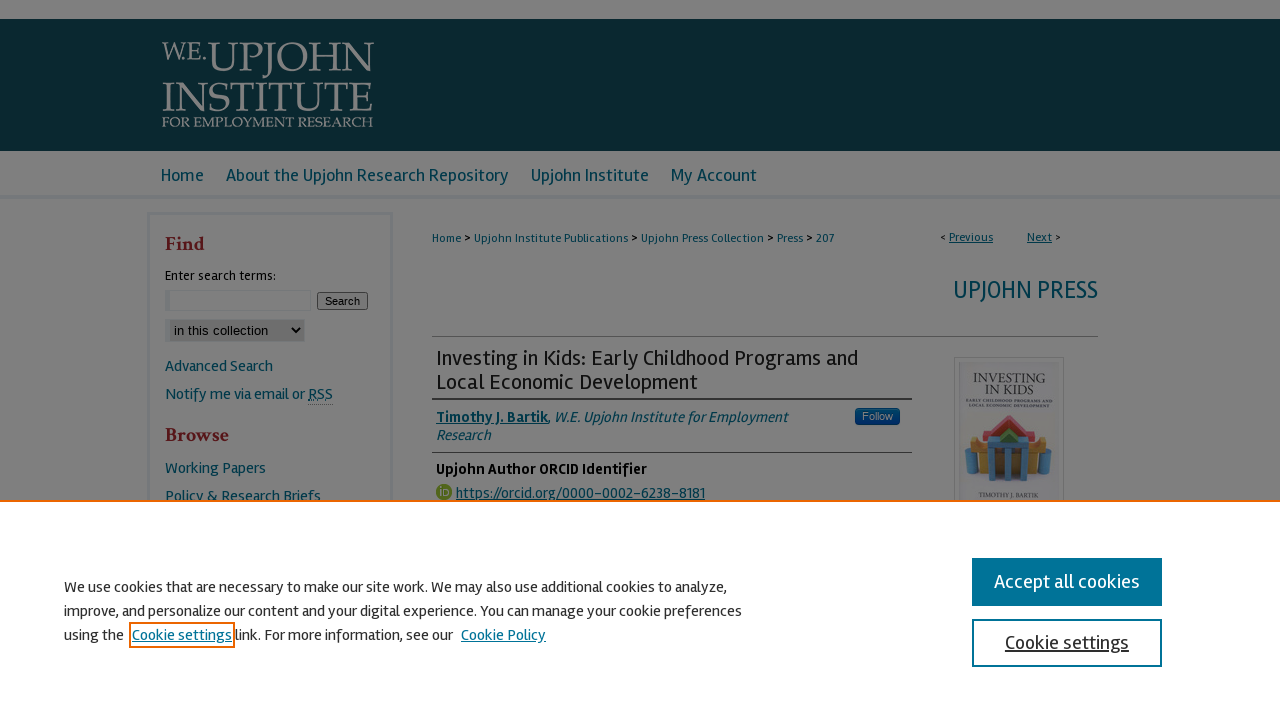

--- FILE ---
content_type: text/html; charset=UTF-8
request_url: https://research.upjohn.org/up_press/207/
body_size: 9589
content:

<!DOCTYPE html>
<html lang="en">
<head><!-- inj yui3-seed: --><script type='text/javascript' src='//cdnjs.cloudflare.com/ajax/libs/yui/3.6.0/yui/yui-min.js'></script><script type='text/javascript' src='//ajax.googleapis.com/ajax/libs/jquery/1.10.2/jquery.min.js'></script><!-- Adobe Analytics --><script type='text/javascript' src='https://assets.adobedtm.com/4a848ae9611a/d0e96722185b/launch-d525bb0064d8.min.js'></script><script type='text/javascript' src=/assets/nr_browser_production.js></script>

<!-- def.1 -->
<meta charset="utf-8">
<meta name="viewport" content="width=device-width">
<title>
"Investing in Kids: Early Childhood Programs and Local Economic Develop" by Timothy J. Bartik
 </title>


<!-- FILE article_meta-tags.inc --><!-- FILE: /srv/sequoia/main/data/research.upjohn.org/assets/article_meta-tags.inc -->
<meta itemprop="name" content="Investing in Kids: Early Childhood Programs and Local Economic Development">
<meta property="og:title" content="Investing in Kids: Early Childhood Programs and Local Economic Development">
<meta name="twitter:title" content="Investing in Kids: Early Childhood Programs and Local Economic Development">
<meta property="article:author" content="Timothy J. Bartik">
<meta name="author" content="Timothy J. Bartik">
<meta name="robots" content="noodp, noydir">
<meta name="description" content="Early childhood programs, if designed correctly, pay big economic dividends down the road because they increase the skills of their participants. And since many of those participants will remain in the same state or local area as adults, the local economy benefits: more persons with better skills attract business, which provides more and better jobs for the local economy. Bartik measures ratios of local economic development benefits to costs for both early childhood education and business incentives. He shows that early childhood programs and the best-designed business incentives can provide local benefits that significantly exceed costs. Given this, states and municipalities would do well to adopt economic development strategies that balance high-quality business incentives with early childhood programs.">
<meta itemprop="description" content="Early childhood programs, if designed correctly, pay big economic dividends down the road because they increase the skills of their participants. And since many of those participants will remain in the same state or local area as adults, the local economy benefits: more persons with better skills attract business, which provides more and better jobs for the local economy. Bartik measures ratios of local economic development benefits to costs for both early childhood education and business incentives. He shows that early childhood programs and the best-designed business incentives can provide local benefits that significantly exceed costs. Given this, states and municipalities would do well to adopt economic development strategies that balance high-quality business incentives with early childhood programs.">
<meta name="twitter:description" content="Early childhood programs, if designed correctly, pay big economic dividends down the road because they increase the skills of their participants. And since many of those participants will remain in the same state or local area as adults, the local economy benefits: more persons with better skills attract business, which provides more and better jobs for the local economy. Bartik measures ratios of local economic development benefits to costs for both early childhood education and business incentives. He shows that early childhood programs and the best-designed business incentives can provide local benefits that significantly exceed costs. Given this, states and municipalities would do well to adopt economic development strategies that balance high-quality business incentives with early childhood programs.">
<meta property="og:description" content="Early childhood programs, if designed correctly, pay big economic dividends down the road because they increase the skills of their participants. And since many of those participants will remain in the same state or local area as adults, the local economy benefits: more persons with better skills attract business, which provides more and better jobs for the local economy. Bartik measures ratios of local economic development benefits to costs for both early childhood education and business incentives. He shows that early childhood programs and the best-designed business incentives can provide local benefits that significantly exceed costs. Given this, states and municipalities would do well to adopt economic development strategies that balance high-quality business incentives with early childhood programs.">
<meta name="keywords" content="preschool, early childhood, early education, universal preschool, federal policy, federal support, regional economic development, business incentives, state policy, local policy">
<link rel="license" href="http://creativecommons.org/licenses/by-nc-sa/4.0/">
<meta itemprop="image" content="https://research.upjohn.org/up_press/1223/preview.jpg">
<meta name="twitter:image:src" content="https://research.upjohn.org/up_press/1223/preview.jpg">
<meta property="og:image" content="https://research.upjohn.org/up_press/1223/preview.jpg">
<meta property="og:image:alt" content="Cover image for Investing in Kids: Early Childhood Programs and Local Economic Development">
<meta name="bepress_citation_author" content="Bartik, Timothy J.">
<meta name="bepress_citation_author_institution" content="W.E. Upjohn Institute for Employment Research">
<meta name="bepress_citation_title" content="Investing in Kids: Early Childhood Programs and Local Economic Development">
<meta name="bepress_citation_date" content="2011">
<!-- FILE: /srv/sequoia/main/data/assets/site/ir_download_link.inc -->
<!-- FILE: /srv/sequoia/main/data/research.upjohn.org/assets/article_meta-tags.inc (cont) -->
<meta name="bepress_citation_pdf_url" content="https://research.upjohn.org/cgi/viewcontent.cgi?article=1223&amp;context=up_press">
<meta name="bepress_citation_abstract_html_url" content="https://research.upjohn.org/up_press/207">
<meta name="bepress_citation_publisher" content="W.E. Upjohn Institute for Employment Research">
<meta name="bepress_citation_doi" content="10.17848/9780880994002">
<meta name="bepress_citation_online_date" content="2010/12/21">
<meta property="og:image" content="https://research.upjohn.org/upjohn_logo.jpg">
<meta name="viewport" content="width=device-width">
<!-- Additional Twitter data -->
<meta name="twitter:card" content="summary">
<!-- Additional Open Graph data -->
<meta property="og:type" content="article">
<meta property="og:url" content="https://research.upjohn.org/up_press/207">
<meta property="og:site_name" content="Upjohn Research">
<meta property="og:image" content="https://research.upjohn.org/upjohn_logo.jpg">




<!-- FILE: article_meta-tags.inc (cont) -->
<meta name="bepress_is_article_cover_page" content="1">


<!-- sh.1 -->
<link rel="stylesheet" href="/ir-style.css" type="text/css" media="screen">
<link rel="stylesheet" href="/ir-custom.css" type="text/css" media="screen">
<link rel="stylesheet" href="../ir-custom.css" type="text/css" media="screen">
<link rel="stylesheet" href="/assets/styles/ir-book.css" type="text/css" media="screen">
<link rel="stylesheet" href="/ir-local.css" type="text/css" media="screen">
<link rel="stylesheet" href="../ir-local.css" type="text/css" media="screen">
<link rel="stylesheet" href="/ir-print.css" type="text/css" media="print">
<link type="text/css" rel="stylesheet" href="/assets/floatbox/floatbox.css">
<link rel="alternate" type="application/rss+xml" title="Site Feed" href="/recent.rss">
<link rel="shortcut icon" href="/favicon.ico" type="image/x-icon">
<!--[if IE]>
<link rel="stylesheet" href="/ir-ie.css" type="text/css" media="screen">
<![endif]-->

<!-- JS -->
<script type="text/javascript" src="/assets/scripts/yui-init.pack.js"></script>
<script type="text/javascript" src="/assets/scripts/GalleryControlYUI.pack.js"></script>
<script type="text/javascript" src="/assets/scripts/BackMonitorYUI.pack.js"></script>
<script type="text/javascript" src="/assets/scripts/gallery-init.pack.js"></script>
<script type="text/javascript" src="/assets/footnoteLinks.js"></script>

<!-- end sh.1 -->




<script type="text/javascript">var pageData = {"page":{"environment":"prod","productName":"bpdg","language":"en","name":"ir_book:article","businessUnit":"els:rp:st"},"visitor":{}};</script>

</head>
<body id="geo-series">
<!-- FILE /srv/sequoia/main/data/research.upjohn.org/assets/header.pregen --><!-- FILE: /srv/sequoia/main/data/assets/site/mobile_nav.inc --><!--[if !IE]>-->
<script src="/assets/scripts/dc-mobile/dc-responsive-nav.js"></script>

<header id="mobile-nav" class="nav-down device-fixed-height" style="visibility: hidden;">
  
  
  <nav class="nav-collapse">
    <ul>
      <li class="menu-item active device-fixed-width"><a href="https://research.upjohn.org" title="Home" data-scroll >Home</a></li>
      <li class="menu-item device-fixed-width"><a href="https://research.upjohn.org/do/search/advanced/" title="Search" data-scroll ><i class="icon-search"></i> Search</a></li>
      <li class="menu-item device-fixed-width"><a href="https://research.upjohn.org/communities.html" title="Browse" data-scroll >Browse Collections</a></li>
      <li class="menu-item device-fixed-width"><a href="/cgi/myaccount.cgi?context=up_press" title="My Account" data-scroll >My Account</a></li>
      <li class="menu-item device-fixed-width"><a href="https://research.upjohn.org/about.html" title="About" data-scroll >About</a></li>
      <li class="menu-item device-fixed-width"><a href="https://network.bepress.com" title="Digital Commons Network" data-scroll ><img width="16" height="16" alt="DC Network" style="vertical-align:top;" src="/assets/md5images/8e240588cf8cd3a028768d4294acd7d3.png"> Digital Commons Network™</a></li>
    </ul>
  </nav>
</header>

<script src="/assets/scripts/dc-mobile/dc-mobile-nav.js"></script>
<!--<![endif]-->
<!-- FILE: /srv/sequoia/main/data/research.upjohn.org/assets/header.pregen (cont) -->



<div id="upjohn">
	<div id="container">
		<a href="#main" class="skiplink" accesskey="2" >Skip to main content</a>

					
			<div id="header">
				<a href="https://research.upjohn.org" id="banner_link" title="Upjohn Research" >
					<img id="banner_image" alt="Upjohn Research" width='980' height='130' src="/assets/md5images/e96eb391f41431ffb9e27da5ef971611.png">
				</a>	
				
					<a href="http://www.upjohn.org/" id="logo_link" title="W.E. Upjohn Institute for Employment Research" >
						<img id="logo_image" alt="W.E. Upjohn Institute for Employment Research" width='325' height='192' src="/assets/md5images/01ac7a5ac5eac8af034d93a436f3bbcc.png">
					</a>	
				
			</div>
					
			<div id="navigation">
				<!-- FILE: /srv/sequoia/main/data/assets/site/ir_navigation.inc --><div id="tabs" role="navigation" aria-label="Main"><ul><li id="tabone"><a href="https://research.upjohn.org" title="Home" ><span>Home</span></a></li><li id="tabtwo"><a href="https://research.upjohn.org/about.html" title="About the Upjohn Research Repository" ><span>About the Upjohn Research Repository</span></a></li><li id="tabthree"><a href="http://www.upjohn.org/" title="Upjohn Institute" ><span>Upjohn Institute</span></a></li><li id="tabfour"><a href="https://research.upjohn.org/cgi/myaccount.cgi?context=up_press" title="My Account" ><span>My Account</span></a></li></ul></div>


<!-- FILE: /srv/sequoia/main/data/research.upjohn.org/assets/header.pregen (cont) -->
			</div>
		

		<div id="wrapper">
			<div id="content">
				<div id="main" class="text">


<div id="ir-book" class="right">


<script type="text/javascript" src="/assets/floatbox/floatbox.js"></script>  
<!-- FILE: /srv/sequoia/main/data/assets/site/article_pager.inc -->

<div id="breadcrumb"><ul id="pager">

                
                 
<li>&lt; <a href="https://research.upjohn.org/up_press/212" class="ignore" >Previous</a></li>
        
        
        

                
                 
<li><a href="https://research.upjohn.org/up_press/210" class="ignore" >Next</a> &gt;</li>
        
        
        
<li>&nbsp;</li></ul><div class="crumbs"><!-- FILE: /srv/sequoia/main/data/assets/site/ir_breadcrumb.inc -->

<div class="crumbs" role="navigation" aria-label="Breadcrumb">
	<p>
	
	
			<a href="https://research.upjohn.org" class="ignore" >Home</a>
	
	
	
	
	
	
	
	
	
	
	 <span aria-hidden="true">&gt;</span> 
		<a href="https://research.upjohn.org/upjohn_publications" class="ignore" >Upjohn Institute Publications</a>
	
	
	
	
	
	
	 <span aria-hidden="true">&gt;</span> 
		<a href="https://research.upjohn.org/upjohnpress_collection" class="ignore" >Upjohn Press Collection</a>
	
	
	
	
	
	
	 <span aria-hidden="true">&gt;</span> 
		<a href="https://research.upjohn.org/up_press" class="ignore" >Press</a>
	
	
	
	
	
	 <span aria-hidden="true">&gt;</span> 
		<a href="https://research.upjohn.org/up_press/207" class="ignore" aria-current="page" >207</a>
	
	
	
	</p>
</div>


<!-- FILE: /srv/sequoia/main/data/assets/site/article_pager.inc (cont) --></div>
</div>
<!-- FILE: /srv/sequoia/main/data/assets/site/ir_book/article/index.html (cont) -->
<!-- FILE: /srv/sequoia/main/data/assets/site/ir_book/article/article_info.inc --><!-- FILE: /srv/sequoia/main/data/assets/site/openurl.inc -->

























<!-- FILE: /srv/sequoia/main/data/assets/site/ir_book/article/article_info.inc (cont) -->
<!-- FILE: /srv/sequoia/main/data/assets/site/ir_download_link.inc -->









	
	
	
    
    
    
	
		
		
		
	
	
	
	
	
	

<!-- FILE: /srv/sequoia/main/data/assets/site/ir_book/article/article_info.inc (cont) -->
<!-- FILE: /srv/sequoia/main/data/assets/site/ir_book/article/ir_article_header.inc -->


<div id="series-header">
<!-- FILE: /srv/sequoia/main/data/assets/site/ir_book/ir_series_logo.inc -->



 






	
	
	
	
	
	
<!-- FILE: /srv/sequoia/main/data/assets/site/ir_book/article/ir_article_header.inc (cont) --><h2 id="series-title"><a href="https://research.upjohn.org/up_press" >Upjohn Press</a></h2></div>
<div style="clear: both">&nbsp;</div>

<div id="sub">
<div id="alpha">
<div id="mbl-cover">
	
		<a id="cover" href="https://research.upjohn.org/cgi/viewcontent.cgi?article=1223&amp;context=up_press" title="Upjohn Press: Investing in Kids: Early Childhood Programs and Local Economic Development" target="_blank" >
			<img src="https://research.upjohn.org/up_press/1223/thumbnail.jpg" alt="Investing in Kids: Early Childhood Programs and Local Economic Development" class="cover">
		</a>
	
	
</div><!-- FILE: /srv/sequoia/main/data/assets/site/ir_book/article/article_info.inc (cont) --><div id='title' class='element'>
<h1><a href='https://research.upjohn.org/cgi/viewcontent.cgi?article=1223&amp;context=up_press'>Investing in Kids: Early Childhood Programs and Local Economic Development</a></h1>
</div>
<div class='clear'></div>
<div id='authors' class='element'>
<h2 class='visually-hidden'>Authors</h2>
<p class="author"><a href='https://research.upjohn.org/do/search/?q=%28author%3A%22Timothy%20J.%20Bartik%22%20AND%20-bp_author_id%3A%5B%2A%20TO%20%2A%5D%29%20OR%20bp_author_id%3A%28%226d43c15f-fcb2-48dd-af2c-971bdd4eddf0%22%20OR%20%22b20bce42-b99e-42b8-8610-fc58e89a2d05%22%20OR%20%227fd871c4-bea0-4c15-9c9b-f333dc43fcbd%22%20OR%20%22cf9f27bf-9433-4956-be2e-cc24376e9cee%22%20OR%20%22a5dd4021-7383-4f4a-8ee7-f794efc59b46%22%20OR%20%22cd8c6bfd-751d-4316-a48f-da71c11dc77c%22%20OR%20%2271a712e7-23ad-4955-9c81-d176c75f734f%22%20OR%20%22d6b70deb-1f8d-4acc-82f5-164a26ce761e%22%20OR%20%2203772066-69b3-4ff9-b500-12a218b95b8d%22%20OR%20%228a0c88fe-e609-4943-ab92-7178dc75d90a%22%20OR%20%2248aa82cf-9e2d-48a5-af2d-47268b1e894a%22%20OR%20%225299f761-cc2f-40dd-a2e3-356a4b65aaa1%22%29&start=0&context=1125943'><strong>Timothy J. Bartik</strong>, <em>W.E. Upjohn Institute for Employment Research</em></a><a rel="nofollow" href="https://network.bepress.com/api/follow/subscribe?user=MDlhZGMzN2MxZDAxOTkwZQ%3D%3D&amp;institution=NTQ0ZTA2MjQzNzA4OTZkZg%3D%3D&amp;format=html" data-follow-set="user:MDlhZGMzN2MxZDAxOTkwZQ== institution:NTQ0ZTA2MjQzNzA4OTZkZg==" title="Follow Timothy J. Bartik" class="btn followable">Follow</a><br />
</p></div>
<div class='clear'></div>
<div id='orcid' class='element'>
<h2 class='field-heading'>Upjohn Author ORCID Identifier</h2>
<p><a href="https://orcid.org/0000-0002-6238-8181 "> https://orcid.org/0000-0002-6238-8181 </a></p>
</div>
<div class='clear'></div>
<div id='publication_date' class='element'>
<h2 class='field-heading'>Publication Date</h2>
<p>1-1-2011</p>
</div>
<div class='clear'></div>
<div id='doi' class='element'>
<h2 class='field-heading'>DOI</h2>
<p>10.17848/9780880994002</p>
</div>
<div class='clear'></div>
<div id='abstract' class='element'>
<h2 class='field-heading'>Abstract</h2>
<p>Early childhood programs, if designed correctly, pay big economic dividends down the road because they increase the skills of their participants. And since many of those participants will remain in the same state or local area as adults, the local economy benefits: more persons with better skills attract business, which provides more and better jobs for the local economy. Bartik measures ratios of local economic development benefits to costs for both early childhood education and business incentives. He shows that early childhood programs and the best-designed business incentives can provide local benefits that significantly exceed costs. Given this, states and municipalities would do well to adopt economic development strategies that balance high-quality business incentives with early childhood programs.</p>
</div>
<div class='clear'></div>
<div id='file_list' class='element'>
<h2 class="field-heading visually-hidden">Files</h2>
<div id="file-list">
    <div id="full-text">
        <a class="btn" id="alpha-pdf" href="https://research.upjohn.org/cgi/viewcontent.cgi?article=1223&amp;context=up_press" title="PDF (6.4&nbsp;MB) opens in new window" target="_blank"><i class="icon-download-alt"></i> Full Book PDF</a>

        <p>Download Full Text <span class='size'>(6.4&nbsp;MB)</span></p>
    </div><!-- full-text -->
<div class="files">
    <p><a class="btn btn-small" href="https://research.upjohn.org/cgi/viewcontent.cgi?filename=0&amp;article=1223&amp;context=up_press&amp;type=additional" title="Download Appendices">Download</a>
     Appendices <span class="size">(418&nbsp;KB)</span></p>
</div><!-- files -->
</div><!-- file-list -->
</div>
<div class='clear'></div>
<div id='comments' class='element'>
<h2 class='field-heading'>Contents</h2>
<p><ol>
<li>Introduction</li>
<li>The Nature and Importance of Local Economic Development Benefits, and How They Are Affected by Labor Demand and Labor Supply</li>
<li>Estimated Economic Development Effects of Well-Designed Business Incentive Programs</li>
<li>The Economic Development Effects of High-Quality Early Childhood Programs</li>
<li>Design Matters: What Features of Business Incentive Programs and Early Childhood Programs Affect their Economic Development Benefits?</li>
<li>Dealing with the Known Unknowns: How Policymakers Should Deal with Dueling Estimates from Researchers</li>
<li>Bringing the Future into the Present: How Policymakers Should Deal with the Delayed Benefits of Early Childhood Programs</li>
<li>Who Benefits? Distributional Effects of Early Childhood Programs and Business Incentives, and their Implications for Policy</li>
<li>Locality Matters: How Economic Development Benefits Vary in Diverse Local Economies</li>
<li>The National Perspective: How Local Business Incentives and Early Childhood Programs Affect the National Economy</li>
<li>The Ethics of Early Childhood Programs and Business Incentives</li>
<li>Extending Economic Development Analysis to Other Human Development Programs: Education, Public Health, Crime Reduction</li>
<li>Thinking and Acting Locally: What Potential Is There for Local Support for High-Quality Early Childhood Programs?</li>
</ol></p>
</div>
<div class='clear'></div>
<div id='note' class='element'>
<h2 class='field-heading'>Note</h2>
<p>Appendices added as a supplemental file.</p>
</div>
<div class='clear'></div>
<div id='isbn' class='element'>
<h2 class='field-heading'>ISBN</h2>
<p>9780880993739 (cloth) ; 9780880993722 (pbk.) ; 9780880994002 (ebook)</p>
</div>
<div class='clear'></div>
<div id='subject_area' class='element'>
<h2 class='field-heading'>Subject Areas</h2>
<p>EDUCATION; Early childhood; Preschool and early education; ECONOMIC DEVELOPMENT; Regional policy and planning; Business and tax incentives; Childcare / Child care</p>
</div>
<div class='clear'></div>
</div>
    </div>
    <div id='beta_7-3'>
<!-- FILE: /srv/sequoia/main/data/assets/site/info_box_7_3.inc --><!-- FILE: /srv/sequoia/main/data/assets/site/openurl.inc -->

























<!-- FILE: /srv/sequoia/main/data/assets/site/info_box_7_3.inc (cont) -->
<!-- FILE: /srv/sequoia/main/data/assets/site/ir_download_link.inc -->









	
	
	
    
    
    
	
		
		
		
	
	
	
	
	
	

<!-- FILE: /srv/sequoia/main/data/assets/site/info_box_7_3.inc (cont) -->

	<!-- FILE: /srv/sequoia/main/data/assets/site/info_box_book_image.inc --><div id="cover-img" class="aside">
	<img src="https://research.upjohn.org/up_press/1223/thumbnail.jpg" alt="Investing in Kids: Early Childhood Programs and Local Economic Development" class="cover"> 
</div>
<!-- FILE: /srv/sequoia/main/data/assets/site/info_box_7_3.inc (cont) -->
	<!-- FILE: /srv/sequoia/main/data/assets/site/info_box_book_buy.inc -->
<!-- FILE: /srv/sequoia/main/data/assets/site/info_box_7_3.inc (cont) -->


<!-- FILE: /srv/sequoia/main/data/journals/research.upjohn.org/up_press/assets/info_box_custom_upper.inc -->



<div id="share" class="aside">
<h4>Share</h4>
	
	<div class="a2a_kit a2a_kit_size_24 a2a_default_style">
    	<a class="a2a_button_facebook"></a>
    	<a class="a2a_button_linkedin"></a>
		<a class="a2a_button_whatsapp"></a>
		<a class="a2a_button_email"></a>
    	<a class="a2a_dd"></a>
    	<script async src="https://static.addtoany.com/menu/page.js"></script>
	</div>
</div>


<div class="aside">
<!-- BEGIN Altmetric code -->
 

<div id='doi' class='element'>
    <div class='altmetric-embed' data-doi="10.17848/9780880994002" data-hide-no-mentions="true"></div>
    <script type="text/javascript" src="http://cdn.altmetric.com/embed.min.js"></script>
</div>
<div class='clear'></div>

 
<!-- END Altmetric Code -->
</div><!-- FILE: /srv/sequoia/main/data/assets/site/info_box_7_3.inc (cont) -->
<!-- FILE: /srv/sequoia/main/data/assets/site/info_box_openurl.inc -->
<!-- FILE: /srv/sequoia/main/data/assets/site/info_box_7_3.inc (cont) -->

<!-- FILE: /srv/sequoia/main/data/assets/site/info_box_article_metrics.inc -->






<div id="article-stats" class="aside hidden">

    <p class="article-downloads-wrapper hidden"><span id="article-downloads"></span> DOWNLOADS</p>
    <p class="article-stats-date hidden">Since December 21, 2010</p>

    <p class="article-plum-metrics">
        <a href="https://plu.mx/plum/a/?repo_url=https://research.upjohn.org/up_press/207" class="plumx-plum-print-popup plum-bigben-theme" data-badge="true" data-hide-when-empty="true" ></a>
    </p>
</div>
<script type="text/javascript" src="//cdn.plu.mx/widget-popup.js"></script>





<!-- Article Download Counts -->
<script type="text/javascript" src="/assets/scripts/article-downloads.pack.js"></script>
<script type="text/javascript">
    insertDownloads(1704917);
</script>


<!-- Add border to Plum badge & download counts when visible -->
<script>
// bind to event when PlumX widget loads
jQuery('body').bind('plum:widget-load', function(e){
// if Plum badge is visible
  if (jQuery('.PlumX-Popup').length) {
// remove 'hidden' class
  jQuery('#article-stats').removeClass('hidden');
  jQuery('.article-stats-date').addClass('plum-border');
  }
});
// bind to event when page loads
jQuery(window).bind('load',function(e){
// if DC downloads are visible
  if (jQuery('#article-downloads').text().length > 0) {
// add border to aside
  jQuery('#article-stats').removeClass('hidden');
  }
});
</script>



<!-- Adobe Analytics: Download Click Tracker -->
<script>

$(function() {

  // Download button click event tracker for PDFs
  $(".aside.download-button").on("click", "a#pdf", function(event) {
    pageDataTracker.trackEvent('navigationClick', {
      link: {
          location: 'aside download-button',
          name: 'pdf'
      }
    });
  });

  // Download button click event tracker for native files
  $(".aside.download-button").on("click", "a#native", function(event) {
    pageDataTracker.trackEvent('navigationClick', {
        link: {
            location: 'aside download-button',
            name: 'native'
        }
     });
  });

});

</script>
<!-- FILE: /srv/sequoia/main/data/assets/site/info_box_7_3.inc (cont) -->



	<!-- FILE: /srv/sequoia/main/data/assets/site/info_box_disciplines.inc -->




	





	<div id="beta-disciplines" class="aside">
		<h4>Included in</h4>
	<p>
		
				
					<a href="https://network.bepress.com/hgg/discipline/1377" title="Early Childhood Education Commons" >Early Childhood Education Commons</a>
				
				
			
		
	</p>
	</div>



<!-- FILE: /srv/sequoia/main/data/assets/site/info_box_7_3.inc (cont) -->

<!-- FILE: /srv/sequoia/main/data/journals/research.upjohn.org/up_press/assets/bookmark_widget.inc --><!-- FILE: /srv/sequoia/main/data/assets/site/info_box_7_3.inc (cont) -->
<!-- FILE: /srv/sequoia/main/data/assets/site/info_box_geolocate.inc --><!-- FILE: /srv/sequoia/main/data/assets/site/ir_geolocate_enabled_and_displayed.inc -->

<!-- FILE: /srv/sequoia/main/data/assets/site/info_box_geolocate.inc (cont) -->

<!-- FILE: /srv/sequoia/main/data/assets/site/info_box_7_3.inc (cont) -->

	<!-- FILE: /srv/sequoia/main/data/assets/site/zotero_coins.inc -->

<span class="Z3988" title="ctx_ver=Z39.88-2004&amp;rft_val_fmt=info%3Aofi%2Ffmt%3Akev%3Amtx%3Ajournal&amp;rft_id=https%3A%2F%2Fresearch.upjohn.org%2Fup_press%2F207&amp;rft.atitle=Investing%20in%20Kids%3A%20Early%20Childhood%20Programs%20and%20Local%20Economic%20Development&amp;rft.aufirst=Timothy&amp;rft.aulast=Bartik&amp;rft.jtitle=Upjohn%20Press&amp;rft.date=2011-01-01&amp;rft_id=info:doi/10.17848%2F9780880994002">COinS</span>
<!-- FILE: /srv/sequoia/main/data/assets/site/info_box_7_3.inc (cont) -->

<!-- FILE: /srv/sequoia/main/data/assets/site/info_box_custom_lower.inc -->
<!-- FILE: /srv/sequoia/main/data/assets/site/info_box_7_3.inc (cont) -->
<!-- FILE: /srv/sequoia/main/data/assets/site/ir_book/article/article_info.inc (cont) --></div>

<div class='clear'>&nbsp;</div>
<!-- FILE: /srv/sequoia/main/data/journals/research.upjohn.org/up_press/assets/article/ir_article_custom_fields.inc --><div id='custom-fields'>
<div id='citation' class='element'>
<h4>Citation
</h4> 
<p class="citation">Bartik, Timothy J. 2011. Investing in Kids: Early Childhood Programs and Local Economic Development. Kalamazoo, MI: W.E. Upjohn Institute for Employment Research. <a href="https://doi.org/10.17848/9780880994002" >https://doi.org/10.17848/9780880994002</a></p>
</div>

<div id='distribution_license' class='element'>
<h4>Creative Commons License</h4>
<p><a rel="license" href="https://creativecommons.org/licenses/by-nc-sa/4.0/" ><img alt="Creative Commons Attribution-NonCommercial-ShareAlike 4.0 International License" style="border-width:0" src="https://resources.bepress.com/assets/cc-by-nc-sa-4.0-88x31.png"></a><br>This work is licensed under a <a rel="license" href="https://creativecommons.org/licenses/by-nc-sa/4.0/" >Creative Commons Attribution-NonCommercial-Share Alike 4.0 International License</a>.</p>
</div>
<div class='clear'></div>

</div><!-- FILE: /srv/sequoia/main/data/assets/site/ir_book/article/article_info.inc (cont) -->

<!-- FILE: /srv/sequoia/main/data/assets/site/ir_book/article/index.html (cont) -->
</div> <!-- Close ir-book container -->
<!-- FILE /srv/sequoia/main/data/assets/site/footer.pregen --></div>
	<div class="verticalalign">&nbsp;</div>
	<div class="clear">&nbsp;</div>

</div>

	<div id="sidebar" role="complementary">
	<!-- FILE: /srv/sequoia/main/data/assets/site/ir_sidebar_7_8.inc -->

	<!-- FILE: /srv/sequoia/main/data/assets/site/ir_sidebar_sort_sba.inc --><!-- FILE: /srv/sequoia/main/data/assets/site/ir_sidebar_custom_upper_7_8.inc -->

<!-- FILE: /srv/sequoia/main/data/assets/site/ir_sidebar_sort_sba.inc (cont) -->
<!-- FILE: /srv/sequoia/main/data/research.upjohn.org/assets/ir_book/ir_sidebar_search_7_8.inc --><h2>Find</h2>


	
<form method='get' action='https://research.upjohn.org/do/search/' id="sidebar-search">
	<label for="search" accesskey="4">
		Enter search terms:
	</label>
		<div>
			<span class="border">
				<input type="text" name='q' class="search" id="search">
			</span> 
			<input type="submit" value="Search" class="searchbutton" style="font-size:11px;">
		</div>

	<label for="context" style="display:none;">
		Select context to search:
	</label> 
		<div>
			<span class="border">
				<select name="fq" id="context">
					
					
					
						<option value='virtual_ancestor_link:"https://research.upjohn.org/up_press"'>in this collection</option>
					
					
					<option value='virtual_ancestor_link:"https://research.upjohn.org"'>in this repository</option>


					
				</select>
			</span>
		</div>	

</form>

<p class="advanced">
	
	
		<a href="https://research.upjohn.org/do/search/advanced/?fq=virtual_ancestor_link:%22https://research.upjohn.org/up_press%22" >
			Advanced Search
		</a>
	
</p><!-- FILE: /srv/sequoia/main/data/assets/site/ir_sidebar_sort_sba.inc (cont) -->
<!-- FILE: /srv/sequoia/main/data/assets/site/ir_sidebar_notify_7_8.inc -->


	<ul id="side-notify">
		<li class="notify">
			<a href="https://research.upjohn.org/up_press/announcements.html" title="Email or RSS Notifications" >
				Notify me via email or <acronym title="Really Simple Syndication">RSS</acronym>
			</a>
		</li>
	</ul>



<!-- FILE: /srv/sequoia/main/data/assets/site/urc_badge.inc -->






<!-- FILE: /srv/sequoia/main/data/assets/site/ir_sidebar_notify_7_8.inc (cont) -->

<!-- FILE: /srv/sequoia/main/data/assets/site/ir_sidebar_sort_sba.inc (cont) -->
<!-- FILE: /srv/sequoia/main/data/assets/site/ir_sidebar_custom_middle_7_8.inc --><!-- FILE: /srv/sequoia/main/data/assets/site/ir_sidebar_sort_sba.inc (cont) -->
<!-- FILE: /srv/sequoia/main/data/research.upjohn.org/assets/ir_sidebar_browse.inc --><h2>Browse</h2>
<ul id="side-browse">
    <li><a href="https://research.upjohn.org/up_workingpapers/" title="Working Papers" >Working Papers</a></li>
    <li><a href="https://research.upjohn.org/up_policybriefs/" title="Policy & Research Briefs" >Policy & Research Briefs</a></li>
    <li><a href="https://research.upjohn.org/up_press/" title="Open Access Books" >Open Access Books</a></li>
    <li><a href="https://research.upjohn.org/do/discipline_browser/disciplines" title="Subject Collections" >Subject Collections</a></li>
    <li><a href="https://research.upjohn.org/communities.html" title="All Publications" >All Publications</a></li>
</ul><!-- FILE: /srv/sequoia/main/data/assets/site/ir_sidebar_sort_sba.inc (cont) -->
<!-- FILE: /srv/sequoia/main/data/research.upjohn.org/assets/ir_sidebar_author_7_8.inc --><!-- FILE: /srv/sequoia/main/data/assets/site/ir_sidebar_sort_sba.inc (cont) -->
<!-- FILE: /srv/sequoia/main/data/research.upjohn.org/assets/ir_sidebar_custom_lower_7_8.inc --><!-- FILE: /srv/sequoia/main/data/assets/site/ir_sidebar_homepage_links_7_8.inc -->

<!-- FILE: /srv/sequoia/main/data/research.upjohn.org/assets/ir_sidebar_custom_lower_7_8.inc (cont) -->
    

    <h2 class="sb-custom-title">Resources</h2>
        <ul class="sb-custom-ul">
            <li class="sb-custom-li">
                <a href="https://research.upjohn.org/about.html#accessible" title="About" >Request an Accessible Copy</a>
            </li>
            <li class="sb-custom-li">
                <a href="http://www.upjohn.org/about-us/research-staff" title="Upjohn Institute Experts" >Upjohn Institute Experts</a>
            </li>
            <li class="sb-custom-li">
                <a href="https://research.upjohn.org/topdownloads.html" title="Top Downloads" >Top Downloads</a>
            </li>
            <li class="sb-custom-li">
                <a href="https://www.elsevier.com/legal/elsevier-website-terms-and-conditions" title="Copyright & Terms of Use" >Copyright & Terms of Use</a>
            </li>
            <li class="sb-custom-li">
                <a href="https://research.upjohn.org/accessibility.html" title="Accessibility Statement" >Accessibility Statement</a>
            </li>
            <li class="sb-custom-li">
                <a href="https://www.elsevier.com/legal/privacy-policy" title="Privacy Policy" >Privacy Policy</a>
            </li>
            <li class="sb-custom-li">
                <a href="https://research.upjohn.org/contact.html" title="Contact Us" >Contact Us</a>
            </li>
        </ul>
</div><!-- FILE: /srv/sequoia/main/data/assets/site/ir_sidebar_sort_sba.inc (cont) -->
<!-- FILE: /srv/sequoia/main/data/assets/site/ir_sidebar_sw_links_7_8.inc -->

	
		
	


	<!-- FILE: /srv/sequoia/main/data/assets/site/ir_sidebar_sort_sba.inc (cont) -->

<!-- FILE: /srv/sequoia/main/data/assets/site/ir_sidebar_geolocate.inc --><!-- FILE: /srv/sequoia/main/data/assets/site/ir_geolocate_enabled_and_displayed.inc -->

<!-- FILE: /srv/sequoia/main/data/assets/site/ir_sidebar_geolocate.inc (cont) -->

<!-- FILE: /srv/sequoia/main/data/assets/site/ir_sidebar_sort_sba.inc (cont) -->
<!-- FILE: /srv/sequoia/main/data/assets/site/ir_sidebar_custom_lowest_7_8.inc -->


<!-- FILE: /srv/sequoia/main/data/assets/site/ir_sidebar_sort_sba.inc (cont) -->
<!-- FILE: /srv/sequoia/main/data/assets/site/ir_sidebar_7_8.inc (cont) -->

		



<!-- FILE: /srv/sequoia/main/data/assets/site/footer.pregen (cont) -->
	<div class="verticalalign">&nbsp;</div>
	</div>

</div>

<!-- FILE: /srv/sequoia/main/data/assets/site/ir_footer_content.inc --><div id="footer" role="contentinfo">
	
	
	<!-- FILE: /srv/sequoia/main/data/assets/site/ir_bepress_logo.inc --><div id="bepress">

<a href="https://www.elsevier.com/solutions/digital-commons" title="Elsevier - Digital Commons" >
	<em>Elsevier - Digital Commons</em>
</a>

</div>
<!-- FILE: /srv/sequoia/main/data/assets/site/ir_footer_content.inc (cont) -->
	<p>
		<a href="https://research.upjohn.org" title="Home page" accesskey="1" >Home</a> | 
		<a href="https://research.upjohn.org/about.html" title="About" >About</a> | 
		<a href="https://research.upjohn.org/faq.html" title="FAQ" >FAQ</a> | 
		<a href="/cgi/myaccount.cgi?context=up_press" title="My Account Page" accesskey="3" >My Account</a> | 
		<a href="https://research.upjohn.org/accessibility.html" title="Accessibility Statement" accesskey="0" >Accessibility Statement</a>
	</p>
	<p>
	
	
		<a class="secondary-link" href="https://www.elsevier.com/legal/privacy-policy" title="Privacy Policy" >Privacy</a>
	
		<a class="secondary-link" href="https://www.elsevier.com/legal/elsevier-website-terms-and-conditions" title="Copyright Policy" >Copyright</a>	
	</p> 
	
</div>

<!-- FILE: /srv/sequoia/main/data/assets/site/footer.pregen (cont) -->

</div>
</div>

<!-- FILE: /srv/sequoia/main/data/research.upjohn.org/assets/ir_analytics.inc --><!-- Google tag (gtag.js) -->
<script async src="https://www.googletagmanager.com/gtag/js?id=G-GPQN9MGE82"></script>
<script>
  window.dataLayer = window.dataLayer || [];
  function gtag(){dataLayer.push(arguments);}
  gtag('js', new Date());

  gtag('config', 'G-GPQN9MGE82');
</script>

<!-- TWIPLA Tracking Code for https://research.upjohn.org/ --><script>(function(v,i,s,a,t){v[t]=v[t]||function(){(v[t].v=v[t].v||[]).push(arguments)};if(!v._visaSettings){v._visaSettings={}}v._visaSettings[a]={v:'1.0',s:a,a:'1',t:t};var b=i.getElementsByTagName('body')[0];var p=i.createElement('script');p.defer=1;p.async=1;p.src=s+'?s='+a;b.appendChild(p)})(window,document,'//app-worker.visitor-analytics.io/main.js','1a2460ae-0e8a-11f0-962c-f6b0cf20c179','va')</script><!-- TWIPLA Tracking Code for https://research.upjohn.org/ --><!-- FILE: /srv/sequoia/main/data/assets/site/footer.pregen (cont) -->

<script type='text/javascript' src='/assets/scripts/bpbootstrap-20160726.pack.js'></script><script type='text/javascript'>BPBootstrap.init({appendCookie:''})</script></body></html>
